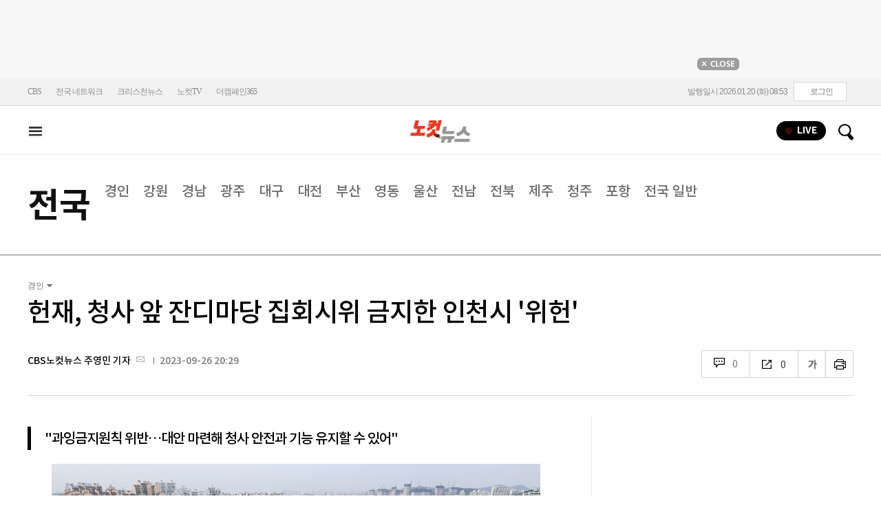

--- FILE ---
content_type: application/javascript
request_url: https://cms.nocutnews.co.kr/nocutnews/main_data_v5.js
body_size: 22768
content:
//<script type="text/javascript">
//<![CDATA[
if (!_Data) var _Data = {};
_Data.main = {"bottomtop":[{"index":6458647,"title":"'공급망·AI 협력' 뜻모은 韓伊정상…핑크색 Z플립7 셀카도","content":"이재명 대통령이 19일 청와대에서 조르자 멜로니 이탈리아 총리와 정상회담을 열고 양국 간 전략적동반자 관계를 기반으로 한 협력을 더욱 강화하기로 했다.\r\n \r\n멜로니 총리는 이 대통령이 집무실을 청와대로 옮긴 후 청와대를 찾은 첫 외국 정상이다.\r","image":"https:\/\/file2.nocutnews.co.kr\/newsroom\/image\/2026\/01\/19\/202601191819183864_0.jpg","attachType":5,"badge":"","dataIndex":19365,"relatedNews":[],"category":{"index":182,"title":"정치","usable":1,"childCount":0,"code":"politics","sequence":1,"type":2}},{"index":6458679,"title":"내란 혐의 '첫 선고' 한덕수 1심도 생중계한다","content":"12·3 비상계엄 관련 내란 혐의로 기소된 피고인 중 처음으로 1심 판결을 받는 한덕수 전 국무총리의 선고 장면이 생중계된다.\r\n   \r\n서울중앙지법 형사합의33부(이진관 부장판사)는 오는 21일 오후 2시 예정된 한 전 총리의 내란우두머리 방조, 내란중요임무종사, 위증 등 혐의 사건 1심 선고에 대한 방송사의 중계방송 신청을 허가했다고 19일 밝혔다.\r","image":"https:\/\/file2.nocutnews.co.kr\/newsroom\/image\/2026\/01\/19\/202601192123573784_0.jpg","attachType":1,"badge":"","dataIndex":19363,"relatedNews":[],"category":{"index":191,"title":"사회","usable":1,"childCount":0,"code":"society","sequence":1,"type":2}},{"index":6458671,"title":"김영환 충북지사 \"통합 인센티브 명백한 역차별…투쟁도 불사\"","content":"김영환 충청북도지사가 최근 대전 충남 행정통합 추진에 파격적인 지원책을 내건 정부 방침에 강하게 반발하고 나섰다.\r\n\r\n명백한 충북 소외와 역차별이자 충청권 메가시티 추진의 역행이라며 투쟁도 불사하겠다고 목소리를 높였다.\r","image":"https:\/\/file2.nocutnews.co.kr\/newsroom\/image\/2026\/01\/19\/202601191922254218_0.jpg","attachType":1,"badge":"","dataIndex":19364,"relatedNews":[],"category":{"index":225,"title":"전국","usable":1,"childCount":0,"code":"area","sequence":1,"type":2}},{"index":6458551,"title":"'종묘 앞 개발 논란'에…유산청 \"유산평가 절차·대상 합리화\"","content":"허민 국가유산청장이 서울 종묘 일대 개발과 관련해 '세계유산영향평가(HIA, Heritage Impact Assessment)'를 반드시 시행해야 한다는 입장을 재확인했다. 다만 규제 절차를 최대한 간소화하고, 사전검토를 통해 유산에 미칠 영향이 미미한 경우에는 평가대상에서 제외하는 등 합리적으로 평가를 진행하겠다고 강조했다.\r\n\r","image":"https:\/\/file2.nocutnews.co.kr\/newsroom\/image\/2026\/01\/19\/202601191653558254_0.jpg","attachType":1,"badge":"","dataIndex":19366,"relatedNews":[],"category":{"index":642,"title":"정책","usable":1,"childCount":0,"code":"policy","sequence":1,"type":2}},{"index":6458680,"title":"SKT, '개인정보 유출' 과징금 1300억원 취소 소송 제기","content":"약 2300만여명의 가입자 개인정보 유출로 개인정보보호위원회로부터 역대 최대 규모의 과징금을 부과받은 SK텔레콤이 처분에 불복해 행정소송을 제기했다.\r\n\r","image":"https:\/\/file2.nocutnews.co.kr\/newsroom\/image\/2026\/01\/19\/202601192131385181_0.jpg","attachType":1,"badge":"","dataIndex":19367,"relatedNews":[],"category":{"index":248,"title":"산업","usable":1,"childCount":0,"code":"industry","sequence":1,"type":2}},{"index":6458573,"title":"6년 만에 다보스 참석 트럼프…그린란드·관세 발언에 쏠린 시선","content":"스위스 다보스에서 19일(현지시간) 개막하는 세계경제포럼, 다보스포럼에 도널드 트럼프 미국 대통령이 6년 만에 참석할 예정이어서 그의 발언에 세계의 관심이 집중될 것으로 보인다.\r\n\r","image":"https:\/\/file2.nocutnews.co.kr\/newsroom\/image\/2026\/01\/19\/202601191707293676_0.jpg","attachType":1,"badge":"","dataIndex":19368,"relatedNews":[],"category":{"index":242,"title":"국제","usable":1,"childCount":0,"code":"world","sequence":1,"type":2}}],"eventtop":[],"middletop":[{"index":6458686,"title":"영화로 뜬 톱배우들, 영화를 떠나다","content":"▶ 글 싣는 순서    ① 박살난 '천만영화' 시대…숨통 움켜쥔 괴물들\r\n② 영화로 뜬 톱배우들, 영화를 떠나다\r\n(계속)\r","image":"https:\/\/file2.nocutnews.co.kr\/nocut\/news\/top1\/headline\/20260120083513.jpg","attachType":1,"badge":"기획","dataIndex":19361,"relatedNews":[],"category":{"index":262,"title":"라이프","usable":1,"childCount":0,"sequence":1,"type":2}},{"index":6458678,"title":"법원, 내란 영장전담판사 2명 임시 지정…내달 기준 재논의","image":"https:\/\/file2.nocutnews.co.kr\/newsroom\/image\/2026\/01\/19\/202601192122414567_0.jpg","attachType":0,"dataIndex":0,"relatedNews":[],"category":null},{"index":6458667,"title":"종묘 앞 재개발 신속 평가에 서울시 \"기존 주장 되풀이\"","image":"https:\/\/file2.nocutnews.co.kr\/newsroom\/image\/2026\/01\/19\/202601191919073656_0.jpg","attachType":0,"dataIndex":0,"relatedNews":[],"category":null},{"index":6458593,"title":"최강록의 '흑백2' 마지막 요리, 故신해철 그리고 AI 애니","content":"'닭뼈, 깨두부, 성게알, 호박잎, 송이버섯…'\r\n\r\n마지막 요리에 분명한 의도가 담겨 있었다. '조림핑', '연쇄 조림마' 등 조림 요리로 각인된 이미지와 달리 '나를 위한 요리'만큼은 다른 선택을 하고 싶었단다.\r","image":"https:\/\/file2.nocutnews.co.kr\/newsroom\/image\/2026\/01\/19\/202601191004396792_0.jpg","attachType":1,"badge":"","dataIndex":19362,"relatedNews":[],"category":{"index":262,"title":"라이프","usable":1,"childCount":0,"sequence":1,"type":2}},{"index":6458583,"title":"\"건강한 신앙 전수\" 한국기독교장로회, 첫 성경교재 발간","image":"https:\/\/file2.nocutnews.co.kr\/newsroom\/image\/2026\/01\/19\/202601192102330169_0.jpg","attachType":0,"dataIndex":0,"relatedNews":[],"category":{"index":262,"title":"라이프","usable":1,"childCount":0,"sequence":1,"type":2}},{"index":6458637,"title":"모더니즘은 끝났는가…테리 이글턴이 다시 읽은 '위기의 문학'","image":"https:\/\/file2.nocutnews.co.kr\/newsroom\/image\/2026\/01\/19\/202601191749500303_0.jpg","attachType":0,"dataIndex":0,"relatedNews":[],"category":{"index":262,"title":"라이프","usable":1,"childCount":0,"sequence":1,"type":2}},{"index":6458677,"title":"EPL 韓 선수 전멸 위기, 이강인마저 PSG 떠난다?","content":"홍명보호의 핵심 공격 자원인 황희찬(울버햄프턴)과 이강인(파리 생제르맹·PSG)이 겨울 이적시장의 뜨거운 감자로 떠올랐다. 유럽 무대에서 활약 중인 두 선수가 나란히 명문 구단들의 영입 리스트에 오르며 팀을 옮길 가능성이 그 어느 때보다 높게 점쳐지고 있다.\r\n\r","image":"https:\/\/file2.nocutnews.co.kr\/nocut\/news\/top1\/headline\/20260120062117.jpg","attachType":1,"badge":"","dataIndex":19360,"relatedNews":[],"category":{"index":218,"title":"스포츠","usable":1,"childCount":0,"sequence":1,"type":2}},{"index":6458706,"title":"'소니오픈 공동 11위' 김시우, 세계랭킹 42위 '韓 최고'…임성재 48위","image":"https:\/\/file2.nocutnews.co.kr\/newsroom\/image\/2026\/01\/20\/202601200825581755_0.jpg","attachType":0,"dataIndex":0,"relatedNews":[],"category":{"index":218,"title":"스포츠","usable":1,"childCount":0,"sequence":1,"type":2}},{"index":6458705,"title":"리디아 고·티띠군 등 LPGA 스타, 여자 스크린 골프 WTGL 출격","image":"https:\/\/file2.nocutnews.co.kr\/newsroom\/image\/2026\/01\/20\/202601200812388671_0.jpg","attachType":0,"dataIndex":0,"relatedNews":[],"category":{"index":218,"title":"스포츠","usable":1,"childCount":0,"sequence":1,"type":2}}],"moduleTop":[{"index":35698,"title":"'김병기 의혹들' 수사 박차","groupType":2,"list":[{"index":6458632,"title":"'이혜훈 없는' 이혜훈 청문회…'탈당 없다'던 김병기 탈당[박지환의 뉴스톡]","image":"https:\/\/file2.nocutnews.co.kr\/newsroom\/image\/2026\/01\/19\/202601191757161074_0.jpg"},{"index":6458589,"title":"김병기 등 공천헌금 수사팀, 변호사 출신 포함 추가 인력 투입","image":"https:\/\/file2.nocutnews.co.kr\/newsroom\/image\/2026\/01\/19\/202601191722248163_0.jpg"},{"index":6458448,"title":"김병기, 제명 앞두고 민주당 탈당…지도부 요청 수용한 듯","image":"https:\/\/file2.nocutnews.co.kr\/newsroom\/image\/2026\/01\/19\/202601191525116988_0.jpg"}],"parent":{"index":255,"title":"정치"},"top":null,"topCount":0,"type":1},{"index":35715,"title":"트럼프 '땅따먹기'","groupType":2,"list":[{"index":6458467,"title":"[기고]그린란드 노렸던 중국, 이대로 물러날까?","image":"https:\/\/file2.nocutnews.co.kr\/newsroom\/image\/2026\/01\/19\/202601191530418075_0.jpg"},{"index":6458257,"title":"트럼프 그린란드 야욕에 유럽 미군기지 폐쇄?","image":"https:\/\/file2.nocutnews.co.kr\/newsroom\/image\/2026\/01\/19\/202601191132445246_0.jpg"},{"index":6458218,"title":"트럼프 '그린란드 관세'에 공화당도 반발…\"동맹 훼손 우려\"","image":"https:\/\/file2.nocutnews.co.kr\/newsroom\/image\/2026\/01\/19\/202601191109410285_0.jpg"}],"parent":{"index":260,"title":"국제"},"top":null,"topCount":0,"type":1},{"index":33204,"title":"12·3 내란사태 후폭풍","groupType":2,"list":[{"index":6458616,"title":"尹측 '체포방해' 징역 5년 1심에 항소","image":"https:\/\/file2.nocutnews.co.kr\/newsroom\/image\/2026\/01\/19\/202601191739013978_0.jpg"},{"index":6458293,"title":"'노상원 수첩' 다시 경찰 손에…\"2차 특검 전까지 소임 다할 것\"","image":"https:\/\/file2.nocutnews.co.kr\/newsroom\/image\/2026\/01\/19\/202601191216472368_0.jpg"},{"index":6458036,"title":"[칼럼]상식의 심판을 기대한다","image":"https:\/\/file2.nocutnews.co.kr\/newsroom\/image\/2026\/01\/18\/202601182124360952_0.jpg"}],"parent":{"index":255,"title":"정치"},"top":null,"topCount":0,"type":1},{"index":35591,"title":"6·3 지방선거","groupType":2,"list":[{"index":6458652,"title":"국민의힘 김승룡 전 원장 \"침체한 고향 살리기 위해 옥천군수 도전\"","image":"https:\/\/file2.nocutnews.co.kr\/newsroom\/image\/2026\/01\/19\/202601191823513546_6.jpg"},{"index":6458630,"title":"김병욱 靑정무비서관 사퇴…\"李정부 성공이 대한민국 발전\"","image":"https:\/\/file2.nocutnews.co.kr\/newsroom\/image\/2026\/01\/19\/202601191755307877_0.jpg"},{"index":6458543,"title":"국힘 강대길 시의원 \"3선 저력으로 울산 동구청장 출마\"","image":"https:\/\/file2.nocutnews.co.kr\/newsroom\/image\/2026\/01\/19\/202601191633474834_0.jpg"}],"parent":{"index":255,"title":"정치"},"top":null,"topCount":0,"type":1}],"special":[{"index":215,"title":"박재홍의 한판승부","parent":{"index":9,"parent":null},"news":[{"index":6458685,"title":"김성열 \"국힘, 이혜훈 부적격 보일 기회 왜 날리나?\"[한판승부]","image":"https:\/\/file2.nocutnews.co.kr\/newsroom\/image\/2026\/01\/19\/202601192121034684_0.jpg","dateLine":new Date(2026,0,20,7,30,0,0)}],"type":1},{"index":13657,"title":"노컷특종","parent":{"index":9,"parent":null},"news":[{"index":6458567,"title":"[단독]뉴욕→인천 대한항공기, 기체결함에 하루 넘게 출발 지연","image":"https:\/\/file2.nocutnews.co.kr\/newsroom\/image\/2026\/01\/19\/202601191658292121_0.jpg","dateLine":new Date(2026,0,19,16,58,57,320)}],"type":1},{"index":34079,"title":"노컷네컷","parent":{"index":256,"parent":null},"news":[{"index":6458520,"title":"서울 아파트값 9% 뛰었다…19년 만에 최대폭[노컷네컷]","image":"https:\/\/file2.nocutnews.co.kr\/newsroom\/image\/2026\/01\/19\/202601191619314332_0.jpg","dateLine":new Date(2026,0,19,16,20,52,840)}],"type":2},{"index":30469,"title":"이런일이","parent":{"index":2,"parent":null},"news":[{"index":6458248,"title":"'법카'로 매일 친언니 카페에서 2만원씩…\"무슨 문제라도?\"[이런일이]","image":"https:\/\/file2.nocutnews.co.kr\/newsroom\/image\/2026\/01\/19\/202601191115341172_0.jpg","dateLine":new Date(2026,0,19,11,27,46,730)}],"type":1},{"index":28,"title":"박성태의 뉴스쇼","parent":{"index":9,"parent":null},"news":[{"index":6458247,"title":"[정치맛집]김근식 \"장동혁 단식, 내부용 아닌 당내 갈등 해결의 모멘텀 돼야\"","image":"https:\/\/file2.nocutnews.co.kr\/newsroom\/image\/2026\/01\/19\/202601190842438112_0.jpg","dateLine":new Date(2026,0,19,11,27,22,827)}],"type":1},{"index":7116,"title":"CBS칼럼","parent":{"index":19428,"parent":null},"news":[{"index":6458050,"title":"[칼럼]이혜훈 의혹, 부실청문회는 득이 아니라 독","image":"https:\/\/file2.nocutnews.co.kr\/newsroom\/image\/2026\/01\/19\/202601190635298569_0.jpg","dateLine":new Date(2026,0,19,5,0,0,0)}],"type":1}],"uppertop":[{"index":6458688,"title":"李대통령 대권주자 떠오르자…이만희 \"목적 달성 못할 것\"","content":"이단 신천지 이만희 교주가 자신의 최측근에게 이재명 대통령을 거론하며 \"우리를 끝까지 그렇게 한다면 목적을 달성하지 못할 것\"이라고 말한 것으로 확인됐다. 이 같은 발언은 이 대통령이 경기도지사 시절 유력 대권 주자로 급부상하던 때 나왔다.\r\n\r","image":"https:\/\/file2.nocutnews.co.kr\/nocut\/news\/top1\/headline\/20260120060258.jpg","attachType":5,"badge":"단독","dataIndex":19355,"relatedNews":[{"index":6458362,"title":"합수본, 이번주 신천지 前간부들 줄소환…정교유착 수사 속도","type":"단독"},{"index":6458088,"title":"합수본, 신천지 前간부 두명 소환…'이만희 측근 로비' 확인 예상","type":""},{"index":6457785,"title":"신천지 '법무비 모금' 정황 포착…정교유착 수사 속도낼까","type":"단독"},{"index":6456809,"title":"합수본, '정교유착' 수사 본격화…통일교 압색·윤영호 접견조사","type":""}]},{"index":6458687,"title":"'서부지법 폭동' 아직도 수사중…그래서 배후는 있나 없나","content":"2025년 1월 19일 새벽 3시쯤. 윤석열 전 대통령에 대한 구속영장이 발부되자 서울서부지법 인근은 순식간에 긴장 상태로 접어들었다. 경찰 비공식 추산으로 당시 법원 주변에는 약 1100명의 시위자가 모여 있었다.\r\n\r","image":"https:\/\/file2.nocutnews.co.kr\/nocut\/news\/top1\/headline\/20260120061813.jpg","attachType":1,"badge":"","dataIndex":19353,"relatedNews":[{"index":6458041,"title":"\"군중심리에 이끌려\"…서부지법 폭동자의 뒤늦은 후회","type":""}]},{"index":6458682,"title":"이혜훈 청문회 불발…국힘 보이콧에 與 단독개최 가능성","content":"강남 아파트 부정청약 의혹으로 논란의 중심에 선 이혜훈 기획예산처 장관 후보자에 대한 국회 인사청문회가 시작부터 파행 위기를 맞았다.\r\n\r\n이 후보자의 자료 제출이 부실하니 청문회를 미루자는 야당 제안을, 여당에선 일단 청문회를 개최한 뒤 자료를 받자고 맞서면서다. 양측이 타협 없이 대치하면서 법정 시한이 끝나가고 있다.\r","image":"https:\/\/file2.nocutnews.co.kr\/nocut\/news\/top1\/headline\/20260120060844.jpg","attachType":5,"badge":"","dataIndex":19354,"relatedNews":[{"index":6458632,"title":"'이혜훈 없는' 이혜훈 청문회…'탈당 없다'던 김병기 탈당","type":"영상"},{"index":6458092,"title":"김민석 \"이혜훈, 野 검증 거쳐 선거 나와…청문 거부 궁색\"","type":""},{"index":6458393,"title":"경찰, 이혜훈 갑질·청약 의혹 등 7개 사건 '집중 수사'하기로","type":""}]},{"index":6458690,"title":"K반도체, 韓美 정치에 흔들리나…초호황기에도 '내우외환'","content":"미국이 또 관세를 무기 삼아 한국이 장악한 메모리 반도체 산업을 겨냥해 자국 내 투자 확대를 요구하면서 업계 불확실성이 급격하게 커지고 있다.\r\n \r","image":"https:\/\/file2.nocutnews.co.kr\/nocut\/news\/top1\/headline\/20260120060938.jpg","attachType":1,"badge":"","dataIndex":19356,"relatedNews":[{"index":6458463,"title":"통상본부장, 다보스포럼 출장…美 반도체 논의 끌어내나","type":""},{"index":6458024,"title":"'수출 버팀목' 반도체, 美 관세 확대 기류에 정부·업계 촉각","type":""}]},{"index":6458696,"title":"트럼프의 뒤끝 \"노벨상 안줘서…美가 그린란드 통제할 것\"","content":"트럼프 미국 대통령이 그린란드 병합 야욕을 노벨평화상 수상 불발과 연결지어 구설에 올랐다.\r\n \r\n미국 언론들은 19일(현지시간) \"트럼프 대통령이 전날 요나스 가르 스퇴로 노르웨이 총리에게 보낸 편지에서 '노르웨이가 나에게 노벨평화상을 주지 않기로 결정한 후 나는 더 이상 순수하게 평화만을 생각해야 한다는 의무를 느끼지 않는다'고 썼다\"고 보도했다. \r","image":"https:\/\/file2.nocutnews.co.kr\/newsroom\/image\/2026\/01\/20\/202601200151461369_0.jpg","attachType":1,"badge":"","dataIndex":19357,"relatedNews":[{"index":6458697,"title":"美재무 \"유럽, '그린란드 관세'에 보복 논의…현명치 못해\"","type":""},{"index":6458467,"title":"그린란드 노렸던 중국, 이대로 물러날까?","type":""}]},{"index":6458704,"title":"카페 돌며 백허그 '와락'…여성 12명 성추행 30대男 구속","content":"경기 수원지역 상가 건물을 돌아다니며 불특정 다수의 여성을 추행한 30대가 구속됐다.\r\n\r\n20일 경기 수원영통경찰서에 따르면 수원지법은 전날 강제추행 혐의를 받는 A씨에 대한 구속 전 피의자 심문(영장실질심사)을 열고 \"도주 우려가 있다\"며 구속영장을 발부했다.\r","image":"https:\/\/file2.nocutnews.co.kr\/newsroom\/image\/2026\/01\/20\/202601200818379384_0.jpg","attachType":1,"badge":"","dataIndex":19359,"relatedNews":[]},{"index":6458683,"title":"노영희 \"한동훈, 장동혁 옆에서 함께 단식했어야\"","content":"▶ 알립니다   *인터뷰를 인용보도할 때는 프로그램명 'CBS라디오 <박재홍의 한판승부>'를 정확히 밝혀주시기 바랍니다. 저작권은 CBS에 있습니다.\r\n*아래 텍스트는 실제 방송 내용과 차이가 있을 수 있으니 보다 정확한 내용은 방송으로 확인하시기 바랍니다.\r\n\r","image":"https:\/\/file2.nocutnews.co.kr\/newsroom\/image\/2026\/01\/19\/202601192014384016_0.jpg","attachType":5,"badge":"영상","dataIndex":19350,"relatedNews":[]},{"index":6458689,"title":"백약무효된 환율…서학개미 복귀 위한 '당근책' 먹힐까?","content":"원달러 환율이 다시 1480원을 넘보는 가운데 정부가 서학개미(해외에 투자한 국내 개인투자자) 복귀로 환율 안정을 꾀하는 모습이다.\r\n \r\n금융당국이 레버리지 높은 종목 투자에 익숙한 서학개미를 위해 국내 레버리지 상장지수펀드(ETF) 규제 손질에 나선 가운데 '국내시장 복귀계좌(RIA)'라는 세제혜택 정책도 내놨다.\r","image":"https:\/\/file2.nocutnews.co.kr\/newsroom\/image\/2026\/01\/19\/202601192240412857_0.jpg","attachType":1,"badge":"","dataIndex":19349,"relatedNews":[{"index":6458560,"title":"현대차 급등에 코스피 4900 뚫었다…삼전은 15만 터치","type":""},{"index":6458387,"title":"코스피, 장중 4900선도 넘었다…꿈의 5천피 코앞","type":""}]},{"index":6458692,"title":"\"金 1시간 일찍 퇴근\"…은행권 '주 4.9일제' 속속 도입","content":"은행권이 금요일에 1시간 조기 퇴근하는 주 4.9일제를 적극 도입하고 있다. 주 4.9일제는 이재명 대통령이 공약한 주 4.5일제의 전 단계로, 전국금융산업노동조합과 은행들은 지난해 10월 주 4.9일제 도입을 추진하기로 합의한 바 있다.\r\n\r","image":"https:\/\/file2.nocutnews.co.kr\/newsroom\/image\/2026\/01\/19\/202601192249003297_0.jpg","attachType":1,"badge":"","dataIndex":19351,"relatedNews":[]},{"index":6458626,"title":"'순수한 AI'냐, '살아남는 AI'냐…'국가대표 AI'가 던진 딜레마","content":"과학기술정보통신부가 추진 중인 '독자 AI(인공지능) 파운데이션 모델' 프로젝트 1차 평가 결과가 국내 AI 업계에 적잖은 파장을 일으키고 있다. 네이버클라우드와 NC AI가 탈락한 데 이어 카카오까지 2차 '재도전형 경쟁'에 불참하기로 결정하면서, 정부가 제시한 '독자성' 기준이 산업 현실과 괴리돼 있다는 지적이 커지고 있다.\r\n \r","image":"https:\/\/file2.nocutnews.co.kr\/newsroom\/image\/2026\/01\/19\/202601191746379047_0.jpg","attachType":1,"badge":"","dataIndex":19352,"relatedNews":[]},{"index":6458579,"title":"매립지 영구화 조짐에 뿔난 인천 지역사회…\"SL공사의 독단\"","content":"최근 수도권매립지관리공사(SL공사)가 정부 업무보고에서 광역소각장 건립 구상에 관한 언급을 하자, 인천 지역사회에 거센 반발이 일고 있다.\r\n\r","image":"https:\/\/file2.nocutnews.co.kr\/newsroom\/image\/2026\/01\/19\/202601191619167793_0.jpg","attachType":1,"badge":"","dataIndex":19358,"relatedNews":[]},{"index":6458701,"title":"파월, 리사 쿡 이사 재판에 참석 예정…연준 압박 무언 시위","image":"https:\/\/file2.nocutnews.co.kr\/newsroom\/image\/2026\/01\/20\/202601200803568446_0.jpg","attachType":0,"badge":"","dataIndex":0,"relatedNews":[]},{"index":6458684,"title":"김남준 \"검찰개혁안? 부작용 최소화하는 방안 숙의해야\"[한판승부]","image":"https:\/\/file2.nocutnews.co.kr\/newsroom\/image\/2026\/01\/19\/202601191902417337_0.jpg","attachType":0,"badge":"","dataIndex":0,"relatedNews":[]},{"index":6458561,"title":"'엔데믹' 후 창업 1.5% 늘었지만 매출 4.3%↓…평균 2.3억","image":"https:\/\/file2.nocutnews.co.kr\/newsroom\/image\/2026\/01\/19\/202601191655221523_0.jpg","attachType":0,"badge":"","dataIndex":0,"relatedNews":[]},{"index":6458517,"title":"[기고]대한민국 로봇산업과 미래","image":"https:\/\/file2.nocutnews.co.kr\/newsroom\/image\/2026\/01\/19\/202601191614153180_0.jpg","attachType":0,"badge":"","dataIndex":0,"relatedNews":[]},{"index":6458691,"title":"李대통령, 정청래에 \"혹시 반명이신가\" 기습질문","image":"https:\/\/file2.nocutnews.co.kr\/newsroom\/image\/2026\/01\/19\/202601192242224569_0.jpg","attachType":0,"badge":"","dataIndex":0,"relatedNews":[]}]};
//]]>
//</script>


--- FILE ---
content_type: application/javascript
request_url: https://cms.nocutnews.co.kr/nocutnews/rightarea_data_v5.js
body_size: 8124
content:
//<script type="text/javascript">
//<![CDATA[
if (!_Data) var _Data = {};
_Data.rightarea = {"mostViewed":[{"title":"종합","content":[{"__type":"ImageContentData:#CBSi.Framework.Web.CmsData","index":6458688,"title":"[단독]李대통령 대권주자 떠오르자…이만희 \"목적 달성 못할 것\"","image":"https:\/\/file2.nocutnews.co.kr\/newsroom\/image\/2026\/01\/19\/202601192230518335_0.jpg"},{"__type":"ImageContentData:#CBSi.Framework.Web.CmsData","index":6458696,"title":"트럼프의 뒤끝 \"노벨상 안줘서…미국이 그린란드 통제할 것\"","image":"https:\/\/file2.nocutnews.co.kr\/newsroom\/image\/2026\/01\/20\/202601200151461369_0.jpg"},{"__type":"ImageContentData:#CBSi.Framework.Web.CmsData","index":6458593,"title":"최강록의 '흑백요리사2' 마지막 요리, 故신해철 그리고 AI 애니[왓더OTT]","image":"https:\/\/file2.nocutnews.co.kr\/newsroom\/image\/2026\/01\/19\/202601191004396792_0.jpg"},{"__type":"ImageContentData:#CBSi.Framework.Web.CmsData","index":6458686,"title":"영화로 뜬 톱배우들, 영화를 떠나다","image":"https:\/\/file2.nocutnews.co.kr\/newsroom\/image\/2026\/01\/19\/202601192126552445_0.jpg"},{"__type":"ImageContentData:#CBSi.Framework.Web.CmsData","index":6458308,"title":"'LPGA 투어 3승' 유해란, 캐딜락 에스컬레이드 타고 美 누빈다","image":"https:\/\/file2.nocutnews.co.kr\/newsroom\/image\/2026\/01\/19\/202601191244588220_0.jpg"},{"__type":"ImageContentData:#CBSi.Framework.Web.CmsData","index":6458248,"title":"'법카'로 매일 친언니 카페에서 2만원씩…\"무슨 문제라도?\"[이런일이]","image":"https:\/\/file2.nocutnews.co.kr\/newsroom\/image\/2026\/01\/19\/202601191115341172_0.jpg"},{"__type":"ImageContentData:#CBSi.Framework.Web.CmsData","index":6458692,"title":"\"金 1시간 일찍 퇴근\"…은행권 '주 4.9일제' 속속 도입","image":"https:\/\/file2.nocutnews.co.kr\/newsroom\/image\/2026\/01\/19\/202601192249003297_0.jpg"},{"__type":"ImageContentData:#CBSi.Framework.Web.CmsData","index":6458045,"title":"'환율 내리기' 당국 총력전에 은행권 호응…1300원대 올까","image":"https:\/\/file2.nocutnews.co.kr\/newsroom\/image\/2026\/01\/18\/202601182306134437_0.jpg"},{"__type":"ImageContentData:#CBSi.Framework.Web.CmsData","index":6458682,"title":"이혜훈 청문회 불발…국힘 보이콧에 與 단독개최 가능성","image":"https:\/\/file2.nocutnews.co.kr\/newsroom\/image\/2026\/01\/19\/202601192144217331_0.jpg"},{"__type":"ImageContentData:#CBSi.Framework.Web.CmsData","index":6458683,"title":"노영희 \"한동훈, 장동혁 옆에서 함께 단식했어야\"[한판승부]","image":"https:\/\/file2.nocutnews.co.kr\/newsroom\/image\/2026\/01\/19\/202601192014384016_0.jpg"}],"image":null}],"banners":[{"title":"NAVER","image":"https:\/\/file2.nocutnews.co.kr\/nocut\/banners\/pc\/20240715124044.png","link":{"href":"https:\/\/media.naver.com\/channel\/promotion?oid=079","target":"_blank","text":"https:\/\/media.naver.com\/channel\/promotion?oid=079","title":"https:\/\/media.naver.com\/channel\/promotion?oid=079"},"exposure":{"from":new Date(2024,6,14,0,0,0,0),"to":new Date(2026,11,14,0,0,0,0)},"imageForMobile":"https:\/\/file2.nocutnews.co.kr\/nocut\/banners\/m\/20240715124122.png","position":1,"sequence":1},{"title":"daum","image":"https:\/\/file2.nocutnews.co.kr\/nocut\/banners\/pc\/20250114150215.png","link":{"href":"https:\/\/v.daum.net\/channel\/35\/home","target":"_blank","text":"https:\/\/v.daum.net\/channel\/35\/home","title":"https:\/\/v.daum.net\/channel\/35\/home"},"exposure":{"from":new Date(2025,0,1,0,0,0,0),"to":new Date(2026,11,30,0,0,0,0)},"imageForMobile":"https:\/\/file2.nocutnews.co.kr\/nocut\/banners\/m\/20250114150223.png","position":1,"sequence":2}],"photo":[{"index":31888,"title":"국회 들어선 이혜훈 후보자","image":"https:\/\/file2.nocutnews.co.kr\/nocut\/news\/main\/photo\/20260119145207.jpg","dateLine":new Date(2026,0,19,14,52,11,7),"type":2},{"index":31884,"title":"올겨울 가장 춥고 긴 ‘한파 위크’ 시작","image":"https:\/\/file2.nocutnews.co.kr\/nocut\/news\/main\/photo\/20260119113509.jpg","dateLine":new Date(2026,0,19,11,35,11,883),"type":2},{"index":31886,"title":"김병기 \"재심 않고 떠나겠다\"","image":"https:\/\/file2.nocutnews.co.kr\/nocut\/news\/main\/photo\/20260119150419.jpg","dateLine":new Date(2026,0,19,15,4,22,493),"type":2},{"index":31890,"title":"설연휴 승차권 일반승객 예매 시작","image":"https:\/\/file2.nocutnews.co.kr\/nocut\/news\/main\/photo\/20260119144919.jpg","dateLine":new Date(2026,0,19,14,49,25,633),"type":2}],"reporter":[{"index":1169,"title":"CBS노컷뉴스 이준석 기자","usable":1,"chatUrl":"https:\/\/open.kakao.com\/o\/s9BbneJc","email":{"value":"ljs@cbs.co.kr"},"naverPageUrl":"","photo":{"url":"https:\/\/file2.nocutnews.co.kr\/news\/reporter\/2022\/04\/11\/20220411093503545.jpg","originName":"20220411093503545.jpg"},"recentNews":{"index":6458704,"title":"카페 돌며 백허그 '와락'…이틀간 여성 12명 성추행 30대男 구속"}},{"index":1291,"title":"CBS노컷뉴스 박인 기자","usable":1,"chatUrl":"","email":{"value":"parking@cbs.co.kr"},"naverPageUrl":"https:\/\/search.naver.com\/search.naver?ssc=tab.nx.all&where=nexearch&query=박인+기자&sm=tab_org&qvt=0","photo":{"url":"https:\/\/file2.nocutnews.co.kr\/news\/reporter\/2024\/04\/17\/20240417135250030.jpg","originName":"20240417135250030.jpg"},"recentNews":{"index":6458589,"title":"김병기 등 공천헌금 수사팀, 변호사 출신 포함 추가 인력 투입"}},{"index":1108,"title":"천안=대전CBS 인상준 기자","usable":1,"chatUrl":"","email":{"value":"sky0705in@hanmail.net"},"naverPageUrl":"","photo":{"url":"https:\/\/sunf.cbs.co.kr\/sysman\/user\/2022\/02\/21\/202202211000189822.jpg","originName":"202202211000189822.jpg"},"recentNews":{"index":6458531,"title":"김형석 독립기념관장 해임안 통과…12명 중 10명 찬성(종합)"}},{"index":1120,"title":"부산CBS 박진홍 기자","usable":1,"chatUrl":"","email":{"value":"jhp@cbs.co.kr"},"naverPageUrl":"https:\/\/media.naver.com\/journalist\/079\/72982","photo":{"url":"https:\/\/file2.nocutnews.co.kr\/news\/reporter\/2025\/03\/06\/20250306101214256.jpg","originName":"20250306101214256.jpg"},"recentNews":{"index":6458491,"title":"부산서 승용차 사고 뒤 초등학교 돌진…차량 탑승자 4명 경상"}}],"shorts":[{"title":"CBS노컷뉴스","content":"이 정도면 자진사퇴...어떨까요? [박지환의 뉴스톡]","image":"https:\/\/i.ytimg.com\/vi\/56TxqsGa5lE\/maxresdefault.jpg","source":"https:\/\/www.youtube.com\/watch?v=56TxqsGa5lE","icon":"https:\/\/img.nocutnews.co.kr\/nocut\/common\/nocutv_youtube.jpg"},{"title":"박성태의 뉴스쇼","content":"‘고성국 입당원서 받은’ 김재원이 밝힌 출마설?","image":"https:\/\/i.ytimg.com\/vi\/kVxjjv7UL3w\/maxresdefault.jpg","source":"https:\/\/www.youtube.com\/watch?v=kVxjjv7UL3w","icon":"https:\/\/img.nocutnews.co.kr\/nocut\/common\/newshow_youtube.jpg"},{"title":"박재홍의 한판승부","content":"\"제발 떨어지게 해주세요\" 낙선기도 올린 이혜훈[한판승부]","image":"https:\/\/i.ytimg.com\/vi\/G7NeXChOjSY\/maxresdefault.jpg","source":"https:\/\/www.youtube.com\/watch?v=G7NeXChOjSY","icon":"https:\/\/img.nocutnews.co.kr\/nocut\/common\/hanpan_youtube.jpg"}],"videos":[{"title":"CBS노컷뉴스","content":"[단독]李대통령 대권주자 떠오르자…이만희 \"목적 달성 못할 것\"","image":"https:\/\/i.ytimg.com\/vi\/qG9kWUWzHAo\/maxresdefault.jpg","source":"https:\/\/www.youtube.com\/watch?v=qG9kWUWzHAo","icon":"https:\/\/img.nocutnews.co.kr\/nocut\/common\/nocutv_youtube.jpg"},{"title":"박재홍의 한판승부","content":"김남준 “계양을 출마? 현재 나의 관심은...” “홍익표 신임 정무수석, 빈틈없을 것”[한판승부]","image":"https:\/\/i.ytimg.com\/vi\/_Foit2-IYkU\/maxresdefault.jpg","source":"https:\/\/www.youtube.com\/watch?v=_Foit2-IYkU","icon":"https:\/\/img.nocutnews.co.kr\/nocut\/common\/hanpan_youtube.jpg"},{"title":"박성태의 뉴스쇼","content":"김근식 \"장동혁 대표 단식은 내부용...목표도 타이밍도 다 놓쳐\" [정치맛집]","image":"https:\/\/i.ytimg.com\/vi\/ifqv8nEA1jA\/maxresdefault.jpg","source":"https:\/\/www.youtube.com\/watch?v=ifqv8nEA1jA","icon":"https:\/\/img.nocutnews.co.kr\/nocut\/common\/newshow_youtube.jpg"}]};
//]]>
//</script>
